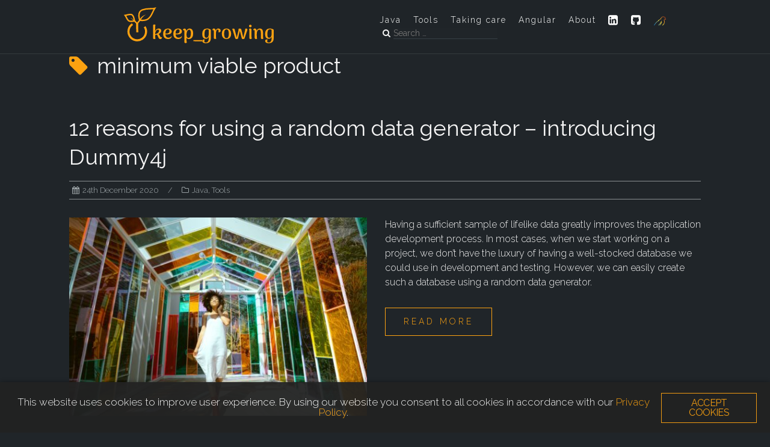

--- FILE ---
content_type: text/html; charset=UTF-8
request_url: https://keepgrowing.in/tag/minimum-viable-product/
body_size: 14641
content:
<!DOCTYPE html>
<html lang="en-GB">
<head>
<meta charset="UTF-8">
<meta name="viewport" content="width=device-width, initial-scale=1">
<link rel="profile" href="http://gmpg.org/xfn/11">
<link rel="pingback" href="https://keepgrowing.in/xmlrpc.php">

<meta name="robots" content="index, follow, max-image-preview:large, max-snippet:-1, max-video-preview:-1">

	<!-- This site is optimized with the Yoast SEO plugin v26.7 - https://yoast.com/wordpress/plugins/seo/ -->
	<title>minimum viable product Archives - keep_growing</title>
	<link rel="canonical" href="https://keepgrowing.in/tag/minimum-viable-product/">
	<meta property="og:locale" content="en_GB">
	<meta property="og:type" content="article">
	<meta property="og:title" content="minimum viable product Archives - keep_growing">
	<meta property="og:url" content="https://keepgrowing.in/tag/minimum-viable-product/">
	<meta property="og:site_name" content="keep_growing">
	<meta name="twitter:card" content="summary_large_image">
	<script type="application/ld+json" class="yoast-schema-graph">{"@context":"https://schema.org","@graph":[{"@type":"CollectionPage","@id":"https://keepgrowing.in/tag/minimum-viable-product/","url":"https://keepgrowing.in/tag/minimum-viable-product/","name":"minimum viable product Archives - keep_growing","isPartOf":{"@id":"https://keepgrowing.in/#website"},"primaryImageOfPage":{"@id":"https://keepgrowing.in/tag/minimum-viable-product/#primaryimage"},"image":{"@id":"https://keepgrowing.in/tag/minimum-viable-product/#primaryimage"},"thumbnailUrl":"https://keepgrowing.in/wp-content/uploads/2020/09/pexels-jeremy-bishop-2526910-1-scaled.jpg","breadcrumb":{"@id":"https://keepgrowing.in/tag/minimum-viable-product/#breadcrumb"},"inLanguage":"en-GB"},{"@type":"ImageObject","inLanguage":"en-GB","@id":"https://keepgrowing.in/tag/minimum-viable-product/#primaryimage","url":"https://keepgrowing.in/wp-content/uploads/2020/09/pexels-jeremy-bishop-2526910-1-scaled.jpg","contentUrl":"https://keepgrowing.in/wp-content/uploads/2020/09/pexels-jeremy-bishop-2526910-1-scaled.jpg","width":2560,"height":1708,"caption":"featured image"},{"@type":"BreadcrumbList","@id":"https://keepgrowing.in/tag/minimum-viable-product/#breadcrumb","itemListElement":[{"@type":"ListItem","position":1,"name":"Home","item":"https://keepgrowing.in/"},{"@type":"ListItem","position":2,"name":"minimum viable product"}]},{"@type":"WebSite","@id":"https://keepgrowing.in/#website","url":"https://keepgrowing.in/","name":"keep_growing","description":"Software development with care","publisher":{"@id":"https://keepgrowing.in/#/schema/person/a48bfd491ade7b5a5b5ae6bc6b197158"},"potentialAction":[{"@type":"SearchAction","target":{"@type":"EntryPoint","urlTemplate":"https://keepgrowing.in/?s={search_term_string}"},"query-input":{"@type":"PropertyValueSpecification","valueRequired":true,"valueName":"search_term_string"}}],"inLanguage":"en-GB"},{"@type":["Person","Organization"],"@id":"https://keepgrowing.in/#/schema/person/a48bfd491ade7b5a5b5ae6bc6b197158","name":"little_pinecone","image":{"@type":"ImageObject","inLanguage":"en-GB","@id":"https://keepgrowing.in/#/schema/person/image/","url":"https://keepgrowing.in/wp-content/uploads/2021/12/cropped-logo_upper.png","contentUrl":"https://keepgrowing.in/wp-content/uploads/2021/12/cropped-logo_upper.png","width":512,"height":512,"caption":"little_pinecone"},"logo":{"@id":"https://keepgrowing.in/#/schema/person/image/"}}]}</script>
	<!-- / Yoast SEO plugin. -->


<link rel="amphtml" href="https://keepgrowing.in/tag/minimum-viable-product/amp/"><meta name="generator" content="AMP for WP 1.1.11"><link rel="dns-prefetch" href="//stats.wp.com">
<link rel="dns-prefetch" href="//fonts.googleapis.com">
<link rel="alternate" type="application/rss+xml" title="keep_growing &raquo; Feed" href="https://keepgrowing.in/feed/">
<link rel="alternate" type="application/rss+xml" title="keep_growing &raquo; Comments Feed" href="https://keepgrowing.in/comments/feed/">
<link rel="alternate" type="application/rss+xml" title="keep_growing &raquo; minimum viable product Tag Feed" href="https://keepgrowing.in/tag/minimum-viable-product/feed/">
		<!-- This site uses the Google Analytics by MonsterInsights plugin v9.11.1 - Using Analytics tracking - https://www.monsterinsights.com/ -->
							<script src="//www.googletagmanager.com/gtag/js?id=G-G6MYBYEJSL" data-cfasync="false" data-wpfc-render="false" type="text/javascript" async></script>
			<script data-cfasync="false" data-wpfc-render="false" type="text/javascript">
				var mi_version = '9.11.1';
				var mi_track_user = true;
				var mi_no_track_reason = '';
								var MonsterInsightsDefaultLocations = {"page_location":"https:\/\/keepgrowing.in\/tag\/minimum-viable-product\/"};
								if ( typeof MonsterInsightsPrivacyGuardFilter === 'function' ) {
					var MonsterInsightsLocations = (typeof MonsterInsightsExcludeQuery === 'object') ? MonsterInsightsPrivacyGuardFilter( MonsterInsightsExcludeQuery ) : MonsterInsightsPrivacyGuardFilter( MonsterInsightsDefaultLocations );
				} else {
					var MonsterInsightsLocations = (typeof MonsterInsightsExcludeQuery === 'object') ? MonsterInsightsExcludeQuery : MonsterInsightsDefaultLocations;
				}

								var disableStrs = [
										'ga-disable-G-G6MYBYEJSL',
									];

				/* Function to detect opted out users */
				function __gtagTrackerIsOptedOut() {
					for (var index = 0; index < disableStrs.length; index++) {
						if (document.cookie.indexOf(disableStrs[index] + '=true') > -1) {
							return true;
						}
					}

					return false;
				}

				/* Disable tracking if the opt-out cookie exists. */
				if (__gtagTrackerIsOptedOut()) {
					for (var index = 0; index < disableStrs.length; index++) {
						window[disableStrs[index]] = true;
					}
				}

				/* Opt-out function */
				function __gtagTrackerOptout() {
					for (var index = 0; index < disableStrs.length; index++) {
						document.cookie = disableStrs[index] + '=true; expires=Thu, 31 Dec 2099 23:59:59 UTC; path=/';
						window[disableStrs[index]] = true;
					}
				}

				if ('undefined' === typeof gaOptout) {
					function gaOptout() {
						__gtagTrackerOptout();
					}
				}
								window.dataLayer = window.dataLayer || [];

				window.MonsterInsightsDualTracker = {
					helpers: {},
					trackers: {},
				};
				if (mi_track_user) {
					function __gtagDataLayer() {
						dataLayer.push(arguments);
					}

					function __gtagTracker(type, name, parameters) {
						if (!parameters) {
							parameters = {};
						}

						if (parameters.send_to) {
							__gtagDataLayer.apply(null, arguments);
							return;
						}

						if (type === 'event') {
														parameters.send_to = monsterinsights_frontend.v4_id;
							var hookName = name;
							if (typeof parameters['event_category'] !== 'undefined') {
								hookName = parameters['event_category'] + ':' + name;
							}

							if (typeof MonsterInsightsDualTracker.trackers[hookName] !== 'undefined') {
								MonsterInsightsDualTracker.trackers[hookName](parameters);
							} else {
								__gtagDataLayer('event', name, parameters);
							}
							
						} else {
							__gtagDataLayer.apply(null, arguments);
						}
					}

					__gtagTracker('js', new Date());
					__gtagTracker('set', {
						'developer_id.dZGIzZG': true,
											});
					if ( MonsterInsightsLocations.page_location ) {
						__gtagTracker('set', MonsterInsightsLocations);
					}
										__gtagTracker('config', 'G-G6MYBYEJSL', {"forceSSL":"true"} );
										window.gtag = __gtagTracker;										(function () {
						/* https://developers.google.com/analytics/devguides/collection/analyticsjs/ */
						/* ga and __gaTracker compatibility shim. */
						var noopfn = function () {
							return null;
						};
						var newtracker = function () {
							return new Tracker();
						};
						var Tracker = function () {
							return null;
						};
						var p = Tracker.prototype;
						p.get = noopfn;
						p.set = noopfn;
						p.send = function () {
							var args = Array.prototype.slice.call(arguments);
							args.unshift('send');
							__gaTracker.apply(null, args);
						};
						var __gaTracker = function () {
							var len = arguments.length;
							if (len === 0) {
								return;
							}
							var f = arguments[len - 1];
							if (typeof f !== 'object' || f === null || typeof f.hitCallback !== 'function') {
								if ('send' === arguments[0]) {
									var hitConverted, hitObject = false, action;
									if ('event' === arguments[1]) {
										if ('undefined' !== typeof arguments[3]) {
											hitObject = {
												'eventAction': arguments[3],
												'eventCategory': arguments[2],
												'eventLabel': arguments[4],
												'value': arguments[5] ? arguments[5] : 1,
											}
										}
									}
									if ('pageview' === arguments[1]) {
										if ('undefined' !== typeof arguments[2]) {
											hitObject = {
												'eventAction': 'page_view',
												'page_path': arguments[2],
											}
										}
									}
									if (typeof arguments[2] === 'object') {
										hitObject = arguments[2];
									}
									if (typeof arguments[5] === 'object') {
										Object.assign(hitObject, arguments[5]);
									}
									if ('undefined' !== typeof arguments[1].hitType) {
										hitObject = arguments[1];
										if ('pageview' === hitObject.hitType) {
											hitObject.eventAction = 'page_view';
										}
									}
									if (hitObject) {
										action = 'timing' === arguments[1].hitType ? 'timing_complete' : hitObject.eventAction;
										hitConverted = mapArgs(hitObject);
										__gtagTracker('event', action, hitConverted);
									}
								}
								return;
							}

							function mapArgs(args) {
								var arg, hit = {};
								var gaMap = {
									'eventCategory': 'event_category',
									'eventAction': 'event_action',
									'eventLabel': 'event_label',
									'eventValue': 'event_value',
									'nonInteraction': 'non_interaction',
									'timingCategory': 'event_category',
									'timingVar': 'name',
									'timingValue': 'value',
									'timingLabel': 'event_label',
									'page': 'page_path',
									'location': 'page_location',
									'title': 'page_title',
									'referrer' : 'page_referrer',
								};
								for (arg in args) {
																		if (!(!args.hasOwnProperty(arg) || !gaMap.hasOwnProperty(arg))) {
										hit[gaMap[arg]] = args[arg];
									} else {
										hit[arg] = args[arg];
									}
								}
								return hit;
							}

							try {
								f.hitCallback();
							} catch (ex) {
							}
						};
						__gaTracker.create = newtracker;
						__gaTracker.getByName = newtracker;
						__gaTracker.getAll = function () {
							return [];
						};
						__gaTracker.remove = noopfn;
						__gaTracker.loaded = true;
						window['__gaTracker'] = __gaTracker;
					})();
									} else {
										console.log("");
					(function () {
						function __gtagTracker() {
							return null;
						}

						window['__gtagTracker'] = __gtagTracker;
						window['gtag'] = __gtagTracker;
					})();
									}
			</script>
							<!-- / Google Analytics by MonsterInsights -->
		<style id="wp-img-auto-sizes-contain-inline-css" type="text/css">
img:is([sizes=auto i],[sizes^="auto," i]){contain-intrinsic-size:3000px 1500px}
/*# sourceURL=wp-img-auto-sizes-contain-inline-css */
</style>
<link rel="stylesheet" id="urvanov_syntax_highlighter-css" href="https://keepgrowing.in/wp-content/plugins/urvanov-syntax-highlighter/css/min/urvanov_syntax_highlighter.min.css?ver=2.8.40" type="text/css" media="all">
<link rel="stylesheet" id="crayon-theme-cg-cookie-css" href="https://keepgrowing.in/wp-content/plugins/urvanov-syntax-highlighter/themes/cg-cookie/cg-cookie.css?ver=2.8.40" type="text/css" media="all">
<link rel="stylesheet" id="crayon-font-liberation-mono-css" href="https://keepgrowing.in/wp-content/plugins/urvanov-syntax-highlighter/fonts/liberation-mono.css?ver=2.8.40" type="text/css" media="all">
<link rel="stylesheet" id="bootstrap-css" href="https://keepgrowing.in/wp-content/themes/astrid/css/bootstrap/bootstrap.min.css?ver=1" type="text/css" media="all">
<style id="wp-emoji-styles-inline-css" type="text/css">

	img.wp-smiley, img.emoji {
		display: inline !important;
		border: none !important;
		box-shadow: none !important;
		height: 1em !important;
		width: 1em !important;
		margin: 0 0.07em !important;
		vertical-align: -0.1em !important;
		background: none !important;
		padding: 0 !important;
	}
/*# sourceURL=wp-emoji-styles-inline-css */
</style>
<style id="wp-block-library-inline-css" type="text/css">
:root{--wp-block-synced-color:#7a00df;--wp-block-synced-color--rgb:122,0,223;--wp-bound-block-color:var(--wp-block-synced-color);--wp-editor-canvas-background:#ddd;--wp-admin-theme-color:#007cba;--wp-admin-theme-color--rgb:0,124,186;--wp-admin-theme-color-darker-10:#006ba1;--wp-admin-theme-color-darker-10--rgb:0,107,160.5;--wp-admin-theme-color-darker-20:#005a87;--wp-admin-theme-color-darker-20--rgb:0,90,135;--wp-admin-border-width-focus:2px}@media (min-resolution:192dpi){:root{--wp-admin-border-width-focus:1.5px}}.wp-element-button{cursor:pointer}:root .has-very-light-gray-background-color{background-color:#eee}:root .has-very-dark-gray-background-color{background-color:#313131}:root .has-very-light-gray-color{color:#eee}:root .has-very-dark-gray-color{color:#313131}:root .has-vivid-green-cyan-to-vivid-cyan-blue-gradient-background{background:linear-gradient(135deg,#00d084,#0693e3)}:root .has-purple-crush-gradient-background{background:linear-gradient(135deg,#34e2e4,#4721fb 50%,#ab1dfe)}:root .has-hazy-dawn-gradient-background{background:linear-gradient(135deg,#faaca8,#dad0ec)}:root .has-subdued-olive-gradient-background{background:linear-gradient(135deg,#fafae1,#67a671)}:root .has-atomic-cream-gradient-background{background:linear-gradient(135deg,#fdd79a,#004a59)}:root .has-nightshade-gradient-background{background:linear-gradient(135deg,#330968,#31cdcf)}:root .has-midnight-gradient-background{background:linear-gradient(135deg,#020381,#2874fc)}:root{--wp--preset--font-size--normal:16px;--wp--preset--font-size--huge:42px}.has-regular-font-size{font-size:1em}.has-larger-font-size{font-size:2.625em}.has-normal-font-size{font-size:var(--wp--preset--font-size--normal)}.has-huge-font-size{font-size:var(--wp--preset--font-size--huge)}.has-text-align-center{text-align:center}.has-text-align-left{text-align:left}.has-text-align-right{text-align:right}.has-fit-text{white-space:nowrap!important}#end-resizable-editor-section{display:none}.aligncenter{clear:both}.items-justified-left{justify-content:flex-start}.items-justified-center{justify-content:center}.items-justified-right{justify-content:flex-end}.items-justified-space-between{justify-content:space-between}.screen-reader-text{border:0;clip-path:inset(50%);height:1px;margin:-1px;overflow:hidden;padding:0;position:absolute;width:1px;word-wrap:normal!important}.screen-reader-text:focus{background-color:#ddd;clip-path:none;color:#444;display:block;font-size:1em;height:auto;left:5px;line-height:normal;padding:15px 23px 14px;text-decoration:none;top:5px;width:auto;z-index:100000}html :where(.has-border-color){border-style:solid}html :where([style*=border-top-color]){border-top-style:solid}html :where([style*=border-right-color]){border-right-style:solid}html :where([style*=border-bottom-color]){border-bottom-style:solid}html :where([style*=border-left-color]){border-left-style:solid}html :where([style*=border-width]){border-style:solid}html :where([style*=border-top-width]){border-top-style:solid}html :where([style*=border-right-width]){border-right-style:solid}html :where([style*=border-bottom-width]){border-bottom-style:solid}html :where([style*=border-left-width]){border-left-style:solid}html :where(img[class*=wp-image-]){height:auto;max-width:100%}:where(figure){margin:0 0 1em}html :where(.is-position-sticky){--wp-admin--admin-bar--position-offset:var(--wp-admin--admin-bar--height,0px)}@media screen and (max-width:600px){html :where(.is-position-sticky){--wp-admin--admin-bar--position-offset:0px}}
/*wp_block_styles_on_demand_placeholder:6977c524d1e13*/
/*# sourceURL=wp-block-library-inline-css */
</style>
<style id="classic-theme-styles-inline-css" type="text/css">
/*! This file is auto-generated */
.wp-block-button__link{color:#fff;background-color:#32373c;border-radius:9999px;box-shadow:none;text-decoration:none;padding:calc(.667em + 2px) calc(1.333em + 2px);font-size:1.125em}.wp-block-file__button{background:#32373c;color:#fff;text-decoration:none}
/*# sourceURL=/wp-includes/css/classic-themes.min.css */
</style>
<link rel="stylesheet" id="ginger-style-css" href="https://keepgrowing.in/wp-content/plugins/ginger/front/css/cookies-enabler.css?ver=6.9" type="text/css" media="all">
<link rel="stylesheet" id="astrid-style-css" href="https://keepgrowing.in/wp-content/themes/astrid/style.css?ver=6.9" type="text/css" media="all">
<style id="astrid-style-inline-css" type="text/css">
.site-header {position: fixed;}
.woocommerce .woocommerce-message:before,.woocommerce #payment #place_order,.woocommerce-page #payment #place_order,.woocommerce .cart .button, .woocommerce .cart input.button,.woocommerce-cart .wc-proceed-to-checkout a.checkout-button,.woocommerce #review_form #respond .form-submit input,.woocommerce a.button,.woocommerce div.product form.cart .button,.woocommerce .star-rating,.page-header .page-title .fa,.site-footer a:hover,.footer-info a:hover,.footer-widgets a:hover,.testimonial-title a:hover,.employee-title a:hover,.fact .fa,.service-title a:hover,.widget-area .widget a:hover,.entry-meta a:hover,.entry-footer a:hover,.entry-title a:hover,.comment-navigation a:hover,.posts-navigation a:hover,.post-navigation a:hover,.main-navigation a:hover,.main-navigation li.focus > a,a,a:hover,button,.button,input[type="button"],input[type="reset"],input[type="submit"] { color:#fca211}
.social-menu-widget a,.woocommerce span.onsale,.woocommerce #payment #place_order:hover, .woocommerce-page #payment #place_order:hover,.woocommerce .cart .button:hover, .woocommerce .cart input.button:hover,.woocommerce-cart .wc-proceed-to-checkout a.checkout-button:hover,.woocommerce #review_form #respond .form-submit input:hover,.woocommerce div.product form.cart .button:hover,.woocommerce a.button:hover,.preloader-inner ul li,.progress-animate,button:hover,.button:hover,input[type="button"]:hover,input[type="reset"]:hover,input[type="submit"]:hover { background-color:#fca211}
.woocommerce .woocommerce-message,.woocommerce #payment #place_order,.woocommerce-page #payment #place_order,.woocommerce .cart .button, .woocommerce .cart input.button,.woocommerce-cart .wc-proceed-to-checkout a.checkout-button,.woocommerce #review_form #respond .form-submit input,.woocommerce a.button,.woocommerce div.product form.cart .button,.main-navigation li a::after,.main-navigation li a::before,button,.button,input[type="button"],input[type="reset"],input[type="submit"] { border-color:#fca211}
.site-title a,.site-title a:hover { color:#ffffff}
.site-description { color:#BDBDBD}
.site-header,.site-header.header-scrolled { background-color:rgba(32,37,41,0.9)}
@media only screen and (max-width: 1024px) { .site-header.has-header,.site-header.has-video,.site-header.has-single,.site-header.has-shortcode { background-color:rgba(32,37,41,0.9)} }
body, .widget-area .widget, .widget-area .widget a { color:#656D6D}
.footer-widgets, .site-footer, .footer-info { background-color:#202529}
body {font-family: 'Open Sans', sans-serif;}
h1, h2, h3, h4, h5, h6, .fact .fact-number, .fact .fact-name, .site-title {font-family: 'Josefin Sans', sans-serif;}
.site-title { font-size:36px; }
.site-description { font-size:14px; }
h1 { font-size:36px; }
h2 { font-size:30px; }
h3 { font-size:24px; }
h4 { font-size:16px; }
h5 { font-size:14px; }
h6 { font-size:12px; }
body { font-size:14px; }

/*# sourceURL=astrid-style-inline-css */
</style>
<link rel="stylesheet" id="astrid-body-fonts-css" href="//fonts.googleapis.com/css?family=Open+Sans%3A300%2C300italic%2C600%2C600italic&amp;ver=6.9" type="text/css" media="all">
<link rel="stylesheet" id="astrid-headings-fonts-css" href="//fonts.googleapis.com/css?family=Josefin+Sans%3A300italic%2C300&amp;ver=6.9" type="text/css" media="all">
<link rel="stylesheet" id="font-awesome-css" href="https://keepgrowing.in/wp-content/themes/astrid/fonts/font-awesome.min.css?ver=6.9" type="text/css" media="all">
<link rel="stylesheet" id="wpgdprc-front-css-css" href="https://keepgrowing.in/wp-content/plugins/wp-gdpr-compliance/Assets/css/front.css?ver=1747472921" type="text/css" media="all">
<style id="wpgdprc-front-css-inline-css" type="text/css">
:root{--wp-gdpr--bar--background-color: #000000;--wp-gdpr--bar--color: #ffffff;--wp-gdpr--button--background-color: #000000;--wp-gdpr--button--background-color--darken: #000000;--wp-gdpr--button--color: #ffffff;}
/*# sourceURL=wpgdprc-front-css-inline-css */
</style>
<script type="text/javascript" src="https://keepgrowing.in/wp-includes/js/jquery/jquery.min.js?ver=3.7.1" id="jquery-core-js"></script>
<script type="text/javascript" src="https://keepgrowing.in/wp-includes/js/jquery/jquery-migrate.min.js?ver=3.4.1" id="jquery-migrate-js"></script>
<script type="text/javascript" id="urvanov_syntax_highlighter_js-js-extra">
/* <![CDATA[ */
var UrvanovSyntaxHighlighterSyntaxSettings = {"version":"2.8.40","is_admin":"0","ajaxurl":"https://keepgrowing.in/wp-admin/admin-ajax.php","prefix":"urvanov-syntax-highlighter-","setting":"urvanov-syntax-highlighter-setting","selected":"urvanov-syntax-highlighter-setting-selected","changed":"urvanov-syntax-highlighter-setting-changed","special":"urvanov-syntax-highlighter-setting-special","orig_value":"data-orig-value","debug":""};
var UrvanovSyntaxHighlighterSyntaxStrings = {"copy":"Copied to the clipboard","minimize":"Click To Expand Code"};
//# sourceURL=urvanov_syntax_highlighter_js-js-extra
/* ]]> */
</script>
<script type="text/javascript" src="https://keepgrowing.in/wp-content/plugins/urvanov-syntax-highlighter/js/min/urvanov_syntax_highlighter.min.js?ver=2.8.40" id="urvanov_syntax_highlighter_js-js"></script>
<script type="text/javascript" src="https://keepgrowing.in/wp-content/plugins/google-analytics-for-wordpress/assets/js/frontend-gtag.min.js?ver=9.11.1" id="monsterinsights-frontend-script-js" async="async" data-wp-strategy="async"></script>
<script data-cfasync="false" data-wpfc-render="false" type="text/javascript" id="monsterinsights-frontend-script-js-extra">/* <![CDATA[ */
var monsterinsights_frontend = {"js_events_tracking":"true","download_extensions":"doc,pdf,ppt,zip,xls,docx,pptx,xlsx","inbound_paths":"[]","home_url":"https:\/\/keepgrowing.in","hash_tracking":"false","v4_id":"G-G6MYBYEJSL"};/* ]]> */
</script>
<script type="text/javascript" src="https://keepgrowing.in/wp-content/plugins/ginger/addon/analytics/gingeranalytics.min.js?ver=6.9" id="ginger-analytics_script-js"></script>
<script type="text/javascript" src="https://keepgrowing.in/wp-content/plugins/ginger/front/js/cookies-enabler.min.js?ver=6.9" id="ginger-cookies-enabler-js"></script>
<script type="text/javascript" id="wpgdprc-front-js-js-extra">
/* <![CDATA[ */
var wpgdprcFront = {"ajaxUrl":"https://keepgrowing.in/wp-admin/admin-ajax.php","ajaxNonce":"1264d677d5","ajaxArg":"security","pluginPrefix":"wpgdprc","blogId":"1","isMultiSite":"","locale":"en_GB","showSignUpModal":"","showFormModal":"","cookieName":"wpgdprc-consent","consentVersion":"","path":"/","prefix":"wpgdprc"};
//# sourceURL=wpgdprc-front-js-js-extra
/* ]]> */
</script>
<script type="text/javascript" src="https://keepgrowing.in/wp-content/plugins/wp-gdpr-compliance/Assets/js/front.min.js?ver=1747472923" id="wpgdprc-front-js-js"></script>
<link rel="https://api.w.org/" href="https://keepgrowing.in/wp-json/"><link rel="alternate" title="JSON" type="application/json" href="https://keepgrowing.in/wp-json/wp/v2/tags/31"><link rel="EditURI" type="application/rsd+xml" title="RSD" href="https://keepgrowing.in/xmlrpc.php?rsd">
<meta name="generator" content="WordPress 6.9">
            <script type="text/javascript">
        var ginger_logger = "Y";
        var ginger_logger_url = "https://keepgrowing.in";
        var current_url = "https://keepgrowing.in/tag/minimum-viable-product/";

        function gingerAjaxLogTime(status) {
            var xmlHttp = new XMLHttpRequest();
            var parameters = "ginger_action=time";
            var url= ginger_logger_url + "?" + parameters;
            xmlHttp.open("GET", url, true);

            //Black magic paragraph
            xmlHttp.setRequestHeader("Content-type", "application/x-www-form-urlencoded");

            xmlHttp.onreadystatechange = function() {
                if(xmlHttp.readyState == 4 && xmlHttp.status == 200) {
                    var time = xmlHttp.responseText;
                    gingerAjaxLogger(time, status);
                }
            }

            xmlHttp.send(parameters);
        }

        function gingerAjaxLogger(ginger_logtime, status) {
            console.log(ginger_logtime);
            var xmlHttp = new XMLHttpRequest();
            var parameters = "ginger_action=log&time=" + ginger_logtime + "&url=" + current_url + "&status=" + status;
            var url= ginger_logger_url + "?" + parameters;
            //console.log(url);
            xmlHttp.open("GET", url, true);

            //Black magic paragraph
            xmlHttp.setRequestHeader("Content-type", "application/x-www-form-urlencoded");

            xmlHttp.send(parameters);
        }

    </script>
            <style>
            .ginger_container.dark {
                        }

                        a.ginger_btn.ginger-accept, a.ginger_btn.ginger-disable, .ginger_btn {
                background: #fca211 !important;
            }

            a.ginger_btn.ginger-accept:hover, a.ginger_btn.ginger-disable:hover, .ginger_btn {
                background: #fca211 !important;
            }

                                                .ginger_container.dark a {
             color: #fca211;
                        }

                                    .ginger_banner {
  box-shadow: 0px 4px 10px #000;
  opacity: 0.95;
  text-align: center;

  display: flex;
  flex-direction: row-reverse;
  align-items: center;
  justify-content: center;
}

.ginger_banner a:hover {
  text-decoration: underline;
}

.ginger_message {
  margin: 0!important;
  margin-left: 10px!important;
}

.ginger_container a.ginger_btn.ginger-accept,
.ginger_container a.ginger_btn.ginger-disable {
  width: auto;
  max-width: none;
  border-color: #fca211;
  box-shadow: none;
  border: 1px solid #fca211;
  background: none!important;
  color: #fca211!important;
  border-radius: 0;
  font-weight: normal;
  text-transform: uppercase;
}

.ginger_container a.ginger_btn.ginger-accept:hover,
.ginger_container a.ginger_btn.ginger-disable:hover {
  background: #fca211!important;
  color: #000000!important;
}                    </style>
    	<style>img#wpstats{display:none}</style>
		<link rel="icon" href="https://keepgrowing.in/wp-content/uploads/2018/02/cropped-logo_upper-32x32.png" sizes="32x32">
<link rel="icon" href="https://keepgrowing.in/wp-content/uploads/2018/02/cropped-logo_upper-192x192.png" sizes="192x192">
<link rel="apple-touch-icon" href="https://keepgrowing.in/wp-content/uploads/2018/02/cropped-logo_upper-180x180.png">
<meta name="msapplication-TileImage" content="https://keepgrowing.in/wp-content/uploads/2018/02/cropped-logo_upper-270x270.png">
		<style type="text/css" id="wp-custom-css">
			/* VARIABLES: */
@import url('//fonts.googleapis.com/css?family=Raleway:300,400,500,700&subset=latin-ext');
/* END VARIABLES */
html {
  font-size: 100%;
}
.container {
  background-color: transparent !important;
}
body {
  font-family: "raleway", sans-serif;
  line-height: 1.5;
  letter-spacing: normal;
  font-size: 100%;
  font-weight: 300;
}
body, .comments-area, .navigation.post-navigation {
  background-color: #202529;
}
.preloader {
  background-color: #202529 !important;
}
.custom-logo-link img {
  margin-top: 12px;
  margin-bottom: 12px;
  max-height: 35px;
  width: 100%;
}
.site-header {
  padding: 0;
}
.header-info {
  display: none;
}
.header-image {
  background-image: url('https://keepgrowing.in/wp-content/uploads/2018/02/cropped-StockSnap_ZCU2JNBM6H.jpg');
  min-height: 400px;
  max-height: 400px;
  overflow-y: hidden;
  background-position: center;
  background-size: cover;
}
.header-image img {
  display: none;
}
.header-image .large-header {
  width: 100%;
  /* PARAGRAPH BLOCKS: */
}
.entry-content p, .wp-block-urvanov-syntax-highlighter-code-block, blockquote, ul, ol {
  margin: 1.5em 0;
}
body, .widget-area .widget, .widget-area .widget a, .entry-title, .entry-title a, h1, h2, h3, h4, h5, h6, h7 {
  color: #f5f5f5;
  /* END PARAGRAPH BLOCKS */
  /* HEADERS AND TITLES: */
}
.entry-title, .entry-title a, h1, h2, h3, h4, h5, h6, h7 {
  font-family: "raleway", sans-serif;
  margin: 0;
  padding: 0;
  letter-spacing: normal;
  font-weight: 400;
}
.entry-title {
  margin-bottom: 1rem;
}
h2 {
  font-size: 2.25em;
  line-height: 1.34;
}
h3 {
  font-size: 1.625em;
  line-height: 1.85;
}
h4 {
  font-size: 1.313em;
  line-height: 1.143;
}
h5 {
  font-size: 1.125em;
  line-height: 1.34;
}
h6 {
  font-size: 1em;
  line-height: 1.5;
  /* END HEADERS AND TITLES */
  /* QUOTES: */
}
blockquote {
  border-left: 4px solid #596167;
  padding: 0 1.5em;
}
blockquote cite {
  display: block;
  text-align: right;
  /* END QUOTES */
  /* JIRA/CONFLUENCE STYLE INFO TAG */
}
table {
  margin-top: 50px;
  margin-bottom: 50px;
  background-color: #1b1d22;
  color: #fcd088;
}
td {
  padding: 50px !important;
  border: 1px solid #fcd088 !important;
  /* ------------------------ */
}
.avatar-about {
  float: left;
  margin-right: 25px;
  margin-bottom: 25px;
  width: 50%;
}
@media (max-width: 1024px) {
  .header-image {
    display: none;
  }
}
@media (max-width: 1024px) {
  /* LINKS: */  .avatar-about {
    float: none;
    width: 100%;
    max-width: 400px;
    margin: auto;
    display: block;
  }
  .footer-contact {
    display: none;
  }
}
a, .comment-navigation a, .posts-navigation a, .post-navigation a {
  color: #fca211;
  text-decoration: none;
}
a:hover, .comment-navigation a:hover, .posts-navigation a:hover, .post-navigation a:hover, a:active, .comment-navigation a:active, .posts-navigation a:active, .post-navigation a:active, a:focus, .comment-navigation a:focus, .posts-navigation a:focus, .post-navigation a:focus {
  text-decoration: none;
  color: #fcd088;
}
a:active, .comment-navigation a:active, .posts-navigation a:active, .post-navigation a:active, a:focus, .comment-navigation a:focus, .posts-navigation a:focus, .post-navigation a:focus {
  border-color: #fcd088;
}
.entry-title {
  /* END LINKS */
}
.entry-title a {
  text-decoration: none !important;
}
.entry-title a:not(:hover) {
  color: #f5f5f5 !important;
}
.content-area {
  width: 100%;
  margin: 0;
}
.site-content {
  margin-top: 0;
  margin-bottom: 0;
}
.site-content > .container {
  border: 0;
}
.comments-title {
  background-color: #202529;
  border-color: #8a8f91;
}
.comment-body {
  border-color: #8a8f91 !important;
}
.comment-reply-link {
  background: none;
  border: 1px solid #fca211;
  color: #fca211;
}
.comment-reply-link:hover {
  background-color: #fca211;
}
#masthead .site-branding {
  width: auto;
  margin-bottom: 5px;
}
#masthead .btn-menu {
  float: right;
  width: auto;
  padding: 16px 5px 0px 0px;
}
@media (min-width: 1025px) {
  .custom-logo-link img {
    max-height: 60px;
  }
  #masthead > .container {
    padding: 0;
  }
  #mainnav {
    width: 100%;
    padding-right: 0;
  }
  #mainnav #primary-menu {
    padding-right: 0;
  }
  #primary-menu {
    padding-right: 20px;
  }
  #primary-menu a, #primary-menu .search-form {
    padding: 0 10px !important;
  }
}
#primary-menu li {
  padding: 0;
}
#primary-menu a {
  padding: 10px 0;
  width: 100%;
}
#footernav {
  margin: 0;
  width: 100%;
}
.footer-widgets {
  padding: 0;
}
.site-footer {
  text-align: center;
}
.site-copyright {
  display: none;
}
.navigation.post-navigation {
  display: none;
}
.hentry {
  background-color: transparent;
  border: none;
  padding-bottom: 0;
}
.entry-meta {
  border-color: #8a8f91 !important;
}
.single-thumb {
  max-height: 350px;
}
.single-thumb img {
  width: 100%;
  position: absolute;
  left: 0;
  right: 0;
  top: 0;
  z-index: -1;
  opacity: 0.1;
  -webkit-mask-image: -webkit-gradient(linear, left top, left bottom, from(#000), to(rgba(0, 0, 0, 0)));
}
input[type="text"], input[type="email"], input[type="url"], select {
  background-color: #141719 !important;
  border-color: #46545f !important;
  color: #fff !important;
}
input[type="search"] {
  background-color: #141719;
  border-color: #46545f;
  color: #fff !important;
}
.wpgdprc-checkbox {
  display: block;
}
.wp-editor-container, .mce-top-part {
  border-color: #46545f !important;
  margin-bottom: 15px;
}
.mce-statusbar {
  border-top: #46545f !important;
}
.mce-toolbar-grp {
  background-color: #46545f !important;
  border-bottom: #46545f !important;
}
.mce-toolbar .mce-ico {
  color: #fff !important;
}
.mce-inline-toolbar-grp.mce-arrow-up:after {
  border-bottom-color: #46545f !important;
}
.mce-toolbar .mce-btn-group .mce-btn.mce-active, .mce-toolbar .mce-btn-group .mce-btn:active, .qt-dfw.active {
  background-color: #141719 !important;
}
.wp-core-ui, #link-modal-title, .submitbox, .query-results {
  background-color: #202529 !important;
}
.query-results {
  margin-bottom: 45px !important;
}
.query-results li {
  color: #fff !important;
}
article .read-more {
  display: inline-block;
}
.entry-thumb {
  text-align: center;
}
#wpadminbar > #wp-toolbar > #wp-admin-bar-top-secondary > #wp-admin-bar-search #adminbarsearch input.adminbar-input {
  background-color: rgba(255, 255, 255, 0) !important;
  /* MAIN NAVIGATION: */
}
.main-navigation ul .submenu-visible {
  min-width: 200px !important;
}
.main-navigation ul .submenu-visible li {
  padding: 1rem !important;
}
.main-navigation ul {
  transition-property: none !important;
  animation: none !important;
}
.main-navigation {
  /* END MAIN NAVIGATION */
  /* TAGS: */
}
.main-navigation li.menu-item-type-custom a::before, .main-navigation li.menu-item-type-custom a::after {
  border: none;
}
.tags-links a {
  border: none;
  margin-right: 0.75rem;
  margin-bottom: 0.75rem;
  /* END TAGS */
}
.comment-metadata a, .comments-area a.url {
  color: #f5f5f5 !important;
}
.entry-footer {
  margin-top: 0;
}
.comment-respond {
  border: none;
  padding-top: 0;
  /* SHARING BUTTONS: */
}
.jp-sharing-input-touch .sd-content ul li, #sharing_email .sharing_send, .sd-content ul li .option a.share-ustom, .sd-content ul li a.sd-button, .sd-content ul li.advanced a.share-more, .sd-content ul li.preview-item div.option.option-smart-off a, .sd-social-icon .sd-content ul li a.sd-button, .sd-social-icon-text .sd-content ul li a.sd-button, .sd-social-official .sd-content > ul > li .digg_button > a, .sd-social-official .sd-content > ul > li > a.sd-button, .sd-social-text .sd-content ul li a.sd-button {
  color: #fca211 !important;
  background: none;
  border: none;
  padding: 1px 13px 0 0px;
}
.jp-sharing-input-touch .sd-content ul li:hover, #sharing_email .sharing_send:hover, .sd-content ul li .option a.share-ustom:hover, .sd-content ul li a.sd-button:hover, .sd-content ul li.advanced a.share-more:hover, .sd-content ul li.preview-item div.option.option-smart-off a:hover, .sd-social-icon .sd-content ul li a.sd-button:hover, .sd-social-icon-text .sd-content ul li a.sd-button:hover, .sd-social-official .sd-content > ul > li .digg_button > a:hover, .sd-social-official .sd-content > ul > li > a.sd-button:hover, .sd-social-text .sd-content ul li a.sd-button:hover {
  color: #fcd088 !important;
  background: none;
  border: none;
}
div.sharedaddy h3.sd-title {
  font-weight: 400 !important;
  color: inherit;
  /* END SHARING BUTTONS: */
  /* RELATED POSTS: */
}
.jp-relatedposts {
  /* END RELATED POSTS */
}
@media only screen and (max-width: 991px) {
  .jp-relatedposts {
    padding: 0 15px;
  }
}
.jp-relatedposts .jp-relatedposts-headline em {
  font-weight: 400 !important;
}
.jp-relatedposts .jp-relatedposts-headline em:before {
  border-top: 1px solid #ddd !important;
}
.widget {
  margin-top: 2em;
  /* RWD CHANGES: */
}
@media only screen and (max-width: 991px) {
  .comment-respond {
    padding: 0 30px;
  }
  .sharedaddy, footer {
    padding: 0 15px;
  }
}
@media only screen and (max-width: 1199px) {
  /* SEARCH BAR */  .entry-thumb img {
    width: 100%;
  }
}
.top-search-menu .search-submit {
  display: none;
}
.top-search-menu label {
  position: relative;
}
.top-search-menu label:before {
  font-family: FontAwesome;
  content: '\f002';
  display: inline-block;
  display: block;
  width: 26px;
  position: absolute;
  top: -4px;
  left: 0;
  padding: 0 5px;
  margin-top: 2px;
}
.top-search-menu .search-field {
  background-color: #202529;
  border: none;
  border-radius: 0;
  border-bottom: 1px solid #363f46;
  height: 14px;
  padding: 0;
  padding-top: 2px;
  margin-left: 23px;
  padding-bottom: 2px;
  font-weight: normal;
}
.top-search-menu .search-field:focus {
  color: #f5f5f5;
  outline: none;
  border-bottom: 1px solid #586671;
}
.search-form {
  padding: 10px 0;
  /* END SEARCH BAR */
}
		</style>
		</head>

<body class="archive tag tag-minimum-viable-product tag-31 wp-custom-logo wp-theme-astrid hfeed">

<div class="preloader">
<div class="preloader-inner">
	<ul><li><li><li><li><li><li></ul>
</div>
</div>

<div id="page" class="site">
	<a class="skip-link screen-reader-text" href="#content">Skip to content</a>

	<header id="masthead" class="site-header " role="banner">
		<div class="container">
			<div class="site-branding col-md-4 col-sm-6 col-xs-12">
				<a href="https://keepgrowing.in/" class="custom-logo-link" rel="home"><img width="1" height="1" src="https://keepgrowing.in/wp-content/uploads/2018/02/logo_web.svg" class="custom-logo" alt="keep_growing" decoding="async"></a>			</div>
			<div class="btn-menu col-md-8 col-sm-6 col-xs-12"><i class="fa fa-navicon"></i></div>
			<nav id="mainnav" class="main-navigation col-md-8 col-sm-6 col-xs-12" role="navigation">
				<div class="menu-my-menu-container"><ul id="primary-menu" class="menu"><li id="menu-item-1175" class="menu-item menu-item-type-taxonomy menu-item-object-category menu-item-has-children menu-item-1175"><a href="https://keepgrowing.in/category/java/">Java</a>
<ul class="sub-menu">
	<li id="menu-item-1176" class="menu-item menu-item-type-taxonomy menu-item-object-category menu-item-1176"><a href="https://keepgrowing.in/category/java/springboot/">Spring Boot</a></li>
</ul>
</li>
<li id="menu-item-1177" class="menu-item menu-item-type-taxonomy menu-item-object-category menu-item-1177"><a href="https://keepgrowing.in/category/tools/">Tools</a></li>
<li id="menu-item-1528" class="menu-item menu-item-type-taxonomy menu-item-object-category menu-item-1528"><a href="https://keepgrowing.in/category/taking-care/">Taking care</a></li>
<li id="menu-item-1174" class="menu-item menu-item-type-taxonomy menu-item-object-category menu-item-1174"><a href="https://keepgrowing.in/category/angular/">Angular</a></li>
<li id="menu-item-216" class="menu-item menu-item-type-post_type menu-item-object-page menu-item-216"><a href="https://keepgrowing.in/about/">About</a></li>
<li id="menu-item-215" class="menu-item menu-item-type-custom menu-item-object-custom menu-item-215"><a target="_blank" href="https://linkedin.com/in/martaszymek" title="My Linkedin profile"><i class="fa fa-lg fa-linkedin-square"></i></a></li>
<li id="menu-item-1251" class="menu-item menu-item-type-custom menu-item-object-custom menu-item-1251"><a href="https://github.com/little-pinecone"><i class="fa fa-lg fa-github-square"></i></a></li>
<li id="menu-item-9823" class="menu-item menu-item-type-custom menu-item-object-custom menu-item-9823"><a href="https://sunconuresoftware.com"><img src="https://sunconuresoftware.com/assets/img/Favicon.svg" style="height: 1.25rem" alt="Sun Conure Software"></a></li>
<li class="top-search-menu"><form role="search" method="get" class="search-form" action="https://keepgrowing.in/">
				<label>
					<span class="screen-reader-text">Search for:</span>
					<input type="search" class="search-field" placeholder="Search &hellip;" value="" name="s">
				</label>
				<input type="submit" class="search-submit" value="Search">
			</form></li></ul></div>			</nav><!-- #site-navigation -->
		</div>
	</header><!-- #masthead -->

			<div class="header-clone"></div>
		

				
	
	<div id="content" class="site-content">
		<div class="container">
	<div id="primary" class="content-area fullwidth">
		<main id="main" class="site-main" role="main">

		
			<header class="page-header">
				<h1 class="page-title"><i class="fa fa-tag"></i>minimum viable product</h1>			</header><!-- .page-header -->
			<div class="posts-layout">
			
<article id="post-4963" class="post-4963 post type-post status-publish format-standard has-post-thumbnail hentry category-java category-tools tag-best-practices tag-dummy4j tag-minimum-viable-product tag-random-data-generator clearfix">


	<header class="entry-header">
		<h2 class="entry-title"><a href="https://keepgrowing.in/java/12-reasons-for-using-a-random-data-generator-introducing-dummy4j/" rel="bookmark">12 reasons for using a random data generator &ndash; introducing Dummy4j</a></h2>		<div class="entry-meta">
			<span class="posted-on"><i class="fa fa-calendar"></i><a href="https://keepgrowing.in/java/12-reasons-for-using-a-random-data-generator-introducing-dummy4j/" rel="bookmark"><time class="entry-date published" datetime="2020-12-24T15:50:52+00:00">24th December 2020</time><time class="updated" datetime="2020-12-27T19:16:48+00:00">27th December 2020</time></a></span><span class="byline"> <i class="fa fa-user"></i><span class="author vcard"><a class="url fn n" href="https://keepgrowing.in/author/little_pinecone/">little_pinecone</a></span></span><span class="cat-links"><i class="fa fa-folder-o"></i><a href="https://keepgrowing.in/category/java/" rel="category tag">Java</a>, <a href="https://keepgrowing.in/category/tools/" rel="category tag">Tools</a></span>		</div><!-- .entry-meta -->
			</header><!-- .entry-header -->	

					<div class="entry-thumb">
			<a href="https://keepgrowing.in/java/12-reasons-for-using-a-random-data-generator-introducing-dummy4j/" title="12 reasons for using a random data generator &ndash; introducing Dummy4j"><img width="520" height="347" src="https://keepgrowing.in/wp-content/uploads/2020/09/pexels-jeremy-bishop-2526910-1-520x347.jpg" class="attachment-astrid-medium-thumb size-astrid-medium-thumb wp-post-image" alt="featured image" decoding="async" fetchpriority="high" srcset="https://keepgrowing.in/wp-content/uploads/2020/09/pexels-jeremy-bishop-2526910-1-520x347.jpg 520w, https://keepgrowing.in/wp-content/uploads/2020/09/pexels-jeremy-bishop-2526910-1-300x200.jpg 300w, https://keepgrowing.in/wp-content/uploads/2020/09/pexels-jeremy-bishop-2526910-1-1024x683.jpg 1024w, https://keepgrowing.in/wp-content/uploads/2020/09/pexels-jeremy-bishop-2526910-1-768x512.jpg 768w, https://keepgrowing.in/wp-content/uploads/2020/09/pexels-jeremy-bishop-2526910-1-1536x1025.jpg 1536w, https://keepgrowing.in/wp-content/uploads/2020/09/pexels-jeremy-bishop-2526910-1-2048x1366.jpg 2048w, https://keepgrowing.in/wp-content/uploads/2020/09/pexels-jeremy-bishop-2526910-1-700x467.jpg 700w, https://keepgrowing.in/wp-content/uploads/2020/09/pexels-jeremy-bishop-2526910-1-360x240.jpg 360w, https://keepgrowing.in/wp-content/uploads/2020/09/pexels-jeremy-bishop-2526910-1-250x167.jpg 250w, https://keepgrowing.in/wp-content/uploads/2020/09/pexels-jeremy-bishop-2526910-1-100x67.jpg 100w" sizes="(max-width: 520px) 100vw, 520px"></a>
		</div>
			
		<div class="entry-summary">
		<p>Having a sufficient sample of lifelike data greatly improves the application development process. In most cases, when we start working on a project, we don&rsquo;t have the luxury of having a well-stocked database we could use in development and testing. However, we can easily create such a database using a random data generator.</p>
	</div>
	<div class="read-more clearfix">
		<a class="button post-button" href="https://keepgrowing.in/java/12-reasons-for-using-a-random-data-generator-introducing-dummy4j/" title="12 reasons for using a random data generator &ndash; introducing Dummy4j">Read more</a>
	</div>
	
			
	</article><!-- #post-## -->

<article id="post-1604" class="post-1604 post type-post status-publish format-standard has-post-thumbnail hentry category-springboot tag-minimum-viable-product tag-rest tag-spring-boot tag-yagni clearfix">


	<header class="entry-header">
		<h2 class="entry-title"><a href="https://keepgrowing.in/java/springboot/handle-requests-for-a-non-existent-resource-using-java-optional-in-a-rest-controller/" rel="bookmark">Handle requests for a non-existent resource using Java Optional in a REST controller</a></h2>		<div class="entry-meta">
			<span class="posted-on"><i class="fa fa-calendar"></i><a href="https://keepgrowing.in/java/springboot/handle-requests-for-a-non-existent-resource-using-java-optional-in-a-rest-controller/" rel="bookmark"><time class="entry-date published" datetime="2018-12-13T15:10:18+00:00">13th December 2018</time><time class="updated" datetime="2018-12-13T15:22:19+00:00">13th December 2018</time></a></span><span class="byline"> <i class="fa fa-user"></i><span class="author vcard"><a class="url fn n" href="https://keepgrowing.in/author/little_pinecone/">little_pinecone</a></span></span><span class="cat-links"><i class="fa fa-folder-o"></i><a href="https://keepgrowing.in/category/java/springboot/" rel="category tag">Spring Boot</a></span>		</div><!-- .entry-meta -->
			</header><!-- .entry-header -->	

					<div class="entry-thumb">
			<a href="https://keepgrowing.in/java/springboot/handle-requests-for-a-non-existent-resource-using-java-optional-in-a-rest-controller/" title="Handle requests for a non-existent resource using Java Optional in a REST controller"><img width="520" height="347" src="https://keepgrowing.in/wp-content/uploads/2018/12/StockSnap_O2RN5ZTFWJ-520x347.jpg" class="attachment-astrid-medium-thumb size-astrid-medium-thumb wp-post-image" alt="featured_image" decoding="async" srcset="https://keepgrowing.in/wp-content/uploads/2018/12/StockSnap_O2RN5ZTFWJ-520x347.jpg 520w, https://keepgrowing.in/wp-content/uploads/2018/12/StockSnap_O2RN5ZTFWJ-300x200.jpg 300w, https://keepgrowing.in/wp-content/uploads/2018/12/StockSnap_O2RN5ZTFWJ-768x512.jpg 768w, https://keepgrowing.in/wp-content/uploads/2018/12/StockSnap_O2RN5ZTFWJ-1024x683.jpg 1024w, https://keepgrowing.in/wp-content/uploads/2018/12/StockSnap_O2RN5ZTFWJ-700x467.jpg 700w, https://keepgrowing.in/wp-content/uploads/2018/12/StockSnap_O2RN5ZTFWJ-360x240.jpg 360w, https://keepgrowing.in/wp-content/uploads/2018/12/StockSnap_O2RN5ZTFWJ-250x167.jpg 250w, https://keepgrowing.in/wp-content/uploads/2018/12/StockSnap_O2RN5ZTFWJ-100x67.jpg 100w" sizes="(max-width: 520px) 100vw, 520px"></a>
		</div>
			
		<div class="entry-summary">
		<p>When an API is asked for a resource that can&rsquo;t be found, it is expected to return the HTTP 404 response code. To meet this requirement&nbsp;we don&rsquo;t need to clutter our&nbsp;application logic with throwing exceptions and dealing with them along the way.</p>
	</div>
	<div class="read-more clearfix">
		<a class="button post-button" href="https://keepgrowing.in/java/springboot/handle-requests-for-a-non-existent-resource-using-java-optional-in-a-rest-controller/" title="Handle requests for a non-existent resource using Java Optional in a REST controller">Read more</a>
	</div>
	
			
	</article><!-- #post-## -->
			</div>

			
		</main><!-- #main -->
	</div><!-- #primary -->


		</div>
	</div><!-- #content -->

	<div class="footer-wrapper">
					

	

	<div id="sidebar-footer" class="footer-widgets" role="complementary">
		<div class="container">
			
				<div class="sidebar-column col-md-12">
					<aside id="text-3" class="widget widget_text">			<div class="textwidget"><div style="width: 100%; text-align: center">
Created by <a style="color: #fca211" href="https://linkedin.com/in/martaszymek" target="_blank" rel="noopener">Marta Szymek</a>
</div>
</div>
		</aside>
				</div>
				
				
			
		</div>	
	</div>				
				
		<footer id="colophon" class="site-footer" role="contentinfo">	
			<div class="site-info container">
				<nav id="footernav" class="footer-navigation" role="navigation">
					<div class="menu-footer-menu-container"><ul id="footer-menu" class="menu"><li id="menu-item-254" class="menu-item menu-item-type-post_type menu-item-object-page menu-item-254"><a target="_blank" href="https://keepgrowing.in/privacy-policy/">Privacy Policy</a></li>
</ul></div>				</nav><!-- #site-navigation -->
				<div class="site-copyright">
					<a href="https://wordpress.org/">Powered by WordPress</a><span class="sep"> | </span>Theme: <a href="http://athemes.com/theme/astrid" rel="nofollow">Astrid</a> by aThemes.				</div>
			</div><!-- .site-info -->
		</footer><!-- #colophon -->
	</div>

</div><!-- #page -->

<script type="speculationrules">
{"prefetch":[{"source":"document","where":{"and":[{"href_matches":"/*"},{"not":{"href_matches":["/wp-*.php","/wp-admin/*","/wp-content/uploads/*","/wp-content/*","/wp-content/plugins/*","/wp-content/themes/astrid/*","/*\\?(.+)"]}},{"not":{"selector_matches":"a[rel~=\"nofollow\"]"}},{"not":{"selector_matches":".no-prefetch, .no-prefetch a"}}]},"eagerness":"conservative"}]}
</script>
<script type="text/javascript" src="https://keepgrowing.in/wp-content/themes/astrid/js/main.js?ver=6.9" id="astrid-main-js"></script>
<script type="text/javascript" src="https://keepgrowing.in/wp-content/themes/astrid/js/scripts.min.js?ver=20210510" id="astrid-scripts-js"></script>
<script type="text/javascript" id="jetpack-stats-js-before">
/* <![CDATA[ */
_stq = window._stq || [];
_stq.push([ "view", {"v":"ext","blog":"173794879","post":"0","tz":"0","srv":"keepgrowing.in","arch_tag":"minimum-viable-product","arch_results":"2","j":"1:15.4"} ]);
_stq.push([ "clickTrackerInit", "173794879", "0" ]);
//# sourceURL=jetpack-stats-js-before
/* ]]> */
</script>
<script type="text/javascript" src="https://stats.wp.com/e-202605.js" id="jetpack-stats-js" defer data-wp-strategy="defer"></script>
<script id="wp-emoji-settings" type="application/json">
{"baseUrl":"https://s.w.org/images/core/emoji/17.0.2/72x72/","ext":".png","svgUrl":"https://s.w.org/images/core/emoji/17.0.2/svg/","svgExt":".svg","source":{"concatemoji":"https://keepgrowing.in/wp-includes/js/wp-emoji-release.min.js?ver=6.9"}}
</script>
<script type="module">
/* <![CDATA[ */
/*! This file is auto-generated */
const a=JSON.parse(document.getElementById("wp-emoji-settings").textContent),o=(window._wpemojiSettings=a,"wpEmojiSettingsSupports"),s=["flag","emoji"];function i(e){try{var t={supportTests:e,timestamp:(new Date).valueOf()};sessionStorage.setItem(o,JSON.stringify(t))}catch(e){}}function c(e,t,n){e.clearRect(0,0,e.canvas.width,e.canvas.height),e.fillText(t,0,0);t=new Uint32Array(e.getImageData(0,0,e.canvas.width,e.canvas.height).data);e.clearRect(0,0,e.canvas.width,e.canvas.height),e.fillText(n,0,0);const a=new Uint32Array(e.getImageData(0,0,e.canvas.width,e.canvas.height).data);return t.every((e,t)=>e===a[t])}function p(e,t){e.clearRect(0,0,e.canvas.width,e.canvas.height),e.fillText(t,0,0);var n=e.getImageData(16,16,1,1);for(let e=0;e<n.data.length;e++)if(0!==n.data[e])return!1;return!0}function u(e,t,n,a){switch(t){case"flag":return n(e,"\ud83c\udff3\ufe0f\u200d\u26a7\ufe0f","\ud83c\udff3\ufe0f\u200b\u26a7\ufe0f")?!1:!n(e,"\ud83c\udde8\ud83c\uddf6","\ud83c\udde8\u200b\ud83c\uddf6")&&!n(e,"\ud83c\udff4\udb40\udc67\udb40\udc62\udb40\udc65\udb40\udc6e\udb40\udc67\udb40\udc7f","\ud83c\udff4\u200b\udb40\udc67\u200b\udb40\udc62\u200b\udb40\udc65\u200b\udb40\udc6e\u200b\udb40\udc67\u200b\udb40\udc7f");case"emoji":return!a(e,"\ud83e\u1fac8")}return!1}function f(e,t,n,a){let r;const o=(r="undefined"!=typeof WorkerGlobalScope&&self instanceof WorkerGlobalScope?new OffscreenCanvas(300,150):document.createElement("canvas")).getContext("2d",{willReadFrequently:!0}),s=(o.textBaseline="top",o.font="600 32px Arial",{});return e.forEach(e=>{s[e]=t(o,e,n,a)}),s}function r(e){var t=document.createElement("script");t.src=e,t.defer=!0,document.head.appendChild(t)}a.supports={everything:!0,everythingExceptFlag:!0},new Promise(t=>{let n=function(){try{var e=JSON.parse(sessionStorage.getItem(o));if("object"==typeof e&&"number"==typeof e.timestamp&&(new Date).valueOf()<e.timestamp+604800&&"object"==typeof e.supportTests)return e.supportTests}catch(e){}return null}();if(!n){if("undefined"!=typeof Worker&&"undefined"!=typeof OffscreenCanvas&&"undefined"!=typeof URL&&URL.createObjectURL&&"undefined"!=typeof Blob)try{var e="postMessage("+f.toString()+"("+[JSON.stringify(s),u.toString(),c.toString(),p.toString()].join(",")+"));",a=new Blob([e],{type:"text/javascript"});const r=new Worker(URL.createObjectURL(a),{name:"wpTestEmojiSupports"});return void(r.onmessage=e=>{i(n=e.data),r.terminate(),t(n)})}catch(e){}i(n=f(s,u,c,p))}t(n)}).then(e=>{for(const n in e)a.supports[n]=e[n],a.supports.everything=a.supports.everything&&a.supports[n],"flag"!==n&&(a.supports.everythingExceptFlag=a.supports.everythingExceptFlag&&a.supports[n]);var t;a.supports.everythingExceptFlag=a.supports.everythingExceptFlag&&!a.supports.flag,a.supports.everything||((t=a.source||{}).concatemoji?r(t.concatemoji):t.wpemoji&&t.twemoji&&(r(t.twemoji),r(t.wpemoji)))});
//# sourceURL=https://keepgrowing.in/wp-includes/js/wp-emoji-loader.min.js
/* ]]> */
</script>
    
    <!-- Init the script -->
    <script>
        COOKIES_ENABLER.init({
            scriptClass: 'ginger-script',
            iframeClass: 'ginger-iframe',
            acceptClass: 'ginger-accept',
            disableClass: 'ginger-disable',
            dismissClass: 'ginger-dismiss',
            bannerClass: 'ginger_banner-wrapper',
            bannerHTML:
                document.getElementById('ginger-banner-html') !== null ?
                    document.getElementById('ginger-banner-html').innerHTML :
                    '<div class="ginger_banner bottom dark ginger_container ginger_container--open">'
                                                            + '<a href="#" class="ginger_btn ginger-accept ginger_btn_accept_all">'
                    + 'Accept Cookies'
                    + '<\/a>'
                    + '<p class="ginger_message">'
                    + '<!--googleoff: index-->This website uses cookies to improve user experience. By using our website you consent to all cookies in accordance with our  <a href="https://keepgrowing.in/privacy-policy/">Privacy Policy<\/a>.<!--googleon: index-->'
                    + ''
                                        + '<\/div>',
                                    cookieDuration: 365000,
                        eventScroll: false,
            scrollOffset: 20,
            clickOutside: false,
            cookieName: 'ginger-cookie',
            forceReload: false,
            iframesPlaceholder: true,
            iframesPlaceholderClass: 'ginger-iframe-placeholder',
            iframesPlaceholderHTML:
                document.getElementById('ginger-iframePlaceholder-html') !== null ?
                    document.getElementById('ginger-iframePlaceholder-html').innerHTML :
                    '<p><!--googleoff: index-->This website uses cookies.<!--googleon: index-->'
                    + '<a href="#" class="ginger_btn ginger-accept">Accept Cookies'
                    + '<\/p>'
        });
    </script>
    <!-- End Ginger Script -->


</body>
</html>


--- FILE ---
content_type: text/css
request_url: https://keepgrowing.in/wp-content/plugins/urvanov-syntax-highlighter/fonts/liberation-mono.css?ver=2.8.40
body_size: 154
content:
@font-face {
    font-family: 'LiberationMonoRegular';
    src: url('liberation-mono/liberation-mono-webfont.eot');
    src: url('liberation-mono/liberation-mono-webfont.eot?#iefix') format('embedded-opentype'),
         url('liberation-mono/liberation-mono-webfont.woff') format('woff'),
         url('liberation-mono/liberation-mono-webfont.ttf') format('truetype'),
         url('liberation-mono/liberation-mono-webfont.svg#LiberationMonoRegular') format('svg');
    font-weight: normal;
    font-style: normal;
}

.urvanov-syntax-highlighter-font-liberation-mono * {
    font-family: Liberation Mono, 'LiberationMonoRegular', 'Courier New', monospace !important;
}

--- FILE ---
content_type: image/svg+xml
request_url: https://keepgrowing.in/wp-content/uploads/2018/02/logo_web.svg
body_size: 5319
content:
<?xml version="1.0" encoding="UTF-8" standalone="no"?>
<!-- Created with Inkscape (http://www.inkscape.org/) -->

<svg
   xmlns:dc="http://purl.org/dc/elements/1.1/"
   xmlns:cc="http://creativecommons.org/ns#"
   xmlns:rdf="http://www.w3.org/1999/02/22-rdf-syntax-ns#"
   xmlns:svg="http://www.w3.org/2000/svg"
   xmlns="http://www.w3.org/2000/svg"
   xmlns:sodipodi="http://sodipodi.sourceforge.net/DTD/sodipodi-0.dtd"
   xmlns:inkscape="http://www.inkscape.org/namespaces/inkscape"
   width="996.40851"
   height="239.88535"
   viewBox="0 0 263.63308 63.469666"
   version="1.1"
   id="svg8"
   inkscape:version="0.92.0 r15299"
   sodipodi:docname="logo_web.svg">
  <defs
     id="defs2" />
  <sodipodi:namedview
     id="base"
     pagecolor="#ffffff"
     bordercolor="#666666"
     borderopacity="1.0"
     inkscape:pageopacity="0.0"
     inkscape:pageshadow="2"
     inkscape:zoom="0.7"
     inkscape:cx="318.12326"
     inkscape:cy="426.45296"
     inkscape:document-units="mm"
     inkscape:current-layer="layer1"
     showgrid="false"
     inkscape:window-width="2560"
     inkscape:window-height="1377"
     inkscape:window-x="-8"
     inkscape:window-y="-8"
     inkscape:window-maximized="1"
     units="px"
     fit-margin-top="0"
     fit-margin-left="0"
     fit-margin-right="0"
     fit-margin-bottom="0" />
  <metadata
     id="metadata5">
    <rdf:RDF>
      <cc:Work
         rdf:about="">
        <dc:format>image/svg+xml</dc:format>
        <dc:type
           rdf:resource="http://purl.org/dc/dcmitype/StillImage" />
        <dc:title></dc:title>
      </cc:Work>
    </rdf:RDF>
  </metadata>
  <g
     inkscape:label="Layer 1"
     inkscape:groupmode="layer"
     id="layer1"
     transform="translate(-3.6501189,-222.93182)">
    <g
       inkscape:export-ydpi="113.11986"
       inkscape:export-xdpi="113.11986"
       transform="matrix(1.2174636,0,0,1.2174636,-95.854248,50.727228)"
       id="g4787">
      <path
         sodipodi:nodetypes="cssc"
         inkscape:connector-curvature="0"
         id="path4771"
         d="m 111.76961,169.69443 c 3.81681,5.88886 2.13709,13.75685 -3.75176,17.57366 -5.88886,3.81681 -13.756843,2.13709 -17.573653,-3.75175 -3.81682,-5.88885 -2.13709,-13.75685 3.75176,-17.57366"
         style="fill:none;fill-opacity:1;stroke:#fca211;stroke-width:3;stroke-linecap:butt;stroke-linejoin:miter;stroke-miterlimit:4;stroke-dasharray:none;stroke-opacity:1" />
      <path
         style="fill:none;stroke:#fca211;stroke-width:2;stroke-linecap:butt;stroke-linejoin:miter;stroke-miterlimit:4;stroke-dasharray:none;stroke-opacity:1"
         d="m 104.75055,160.33226 c 0,0 -4.56734,-11.91066 3.58208,-14.95555 8.14942,-3.04479 12.44795,-0.89531 18.08988,-2.32833 -3.94031,6.00004 -4.06147,10.57746 -9.04494,14.86592 -4.34636,3.74023 -12.62702,2.41796 -12.62702,2.41796 z"
         id="path4773"
         inkscape:connector-curvature="0"
         sodipodi:nodetypes="cccsc" />
      <path
         style="fill:none;stroke:#fca211;stroke-width:2;stroke-linecap:butt;stroke-linejoin:miter;stroke-miterlimit:4;stroke-dasharray:none;stroke-opacity:1"
         d="m 93.382647,152.34883 c -2.5075,-1.43292 -5.37323,0.17906 -9.85093,0.8953 3.04479,4.02994 2.0057,5.25389 5.10452,7.74637 2.05974,1.6568 8.50765,0.31341 8.50765,0.31341 0,0 -1.25375,-7.52228 -3.76124,-8.95508 z"
         id="path4775"
         inkscape:connector-curvature="0"
         sodipodi:nodetypes="ccscc" />
      <path
         style="fill:none;stroke:#fca211;stroke-width:3;stroke-linecap:butt;stroke-linejoin:miter;stroke-miterlimit:4;stroke-dasharray:none;stroke-opacity:1"
         d="m 100.85292,163.89355 0.27621,13.76605"
         id="path4777"
         inkscape:connector-curvature="0" />
      <path
         style="fill:none;stroke:#fca211;stroke-width:2;stroke-linecap:butt;stroke-linejoin:miter;stroke-miterlimit:4;stroke-dasharray:none;stroke-opacity:1"
         d="m 100.97505,165.03642 3.7755,-4.70416"
         id="path4779"
         inkscape:connector-curvature="0" />
      <path
         style="fill:none;stroke:#fca211;stroke-width:2;stroke-linecap:butt;stroke-linejoin:miter;stroke-miterlimit:4;stroke-dasharray:none;stroke-opacity:1"
         d="m 97.143887,161.30423 3.831163,3.73219"
         id="path4781"
         inkscape:connector-curvature="0" />
      <path
         style="color:#000000;font-style:normal;font-variant:normal;font-weight:normal;font-stretch:normal;font-size:medium;line-height:normal;font-family:sans-serif;font-variant-ligatures:normal;font-variant-position:normal;font-variant-caps:normal;font-variant-numeric:normal;font-variant-alternates:normal;font-feature-settings:normal;text-indent:0;text-align:start;text-decoration:none;text-decoration-line:none;text-decoration-style:solid;text-decoration-color:#000000;letter-spacing:normal;word-spacing:normal;text-transform:none;writing-mode:lr-tb;direction:ltr;text-orientation:mixed;dominant-baseline:auto;baseline-shift:baseline;text-anchor:start;white-space:normal;shape-padding:0;clip-rule:nonzero;display:inline;overflow:visible;visibility:visible;opacity:1;isolation:auto;mix-blend-mode:normal;color-interpolation:sRGB;color-interpolation-filters:linearRGB;solid-color:#000000;solid-opacity:1;vector-effect:none;fill:#fca211;fill-opacity:1;fill-rule:nonzero;stroke:none;stroke-width:1.60833216;stroke-linecap:butt;stroke-linejoin:miter;stroke-miterlimit:4;stroke-dasharray:none;stroke-dashoffset:0;stroke-opacity:1;color-rendering:auto;image-rendering:auto;shape-rendering:auto;text-rendering:auto;enable-background:accumulate"
         d="m 105.86969,157.3225 c -0.51553,0.87221 -0.79524,1.59357 -0.94532,2.11328 -0.15007,0.5197 -0.17382,0.89648 -0.17382,0.89648 l 1.60546,0.0703 c 0,0 3.1e-4,-0.1283 0.11329,-0.51953 0.11297,-0.39123 0.33603,-0.98563 0.7832,-1.74219 0.89434,-1.51312 2.68276,-3.67713 6.27344,-6.10742 -4.11909,1.52917 -6.67381,3.66411 -7.65625,5.28907 z"
         id="path4783"
         inkscape:connector-curvature="0"
         sodipodi:nodetypes="ccccsscc" />
      <path
         id="path4785"
         style="color:#000000;font-style:normal;font-variant:normal;font-weight:normal;font-stretch:normal;font-size:medium;line-height:normal;font-family:sans-serif;font-variant-ligatures:normal;font-variant-position:normal;font-variant-caps:normal;font-variant-numeric:normal;font-variant-alternates:normal;font-feature-settings:normal;text-indent:0;text-align:start;text-decoration:none;text-decoration-line:none;text-decoration-style:solid;text-decoration-color:#000000;letter-spacing:normal;word-spacing:normal;text-transform:none;writing-mode:lr-tb;direction:ltr;text-orientation:mixed;dominant-baseline:auto;baseline-shift:baseline;text-anchor:start;white-space:normal;shape-padding:0;clip-rule:nonzero;display:inline;overflow:visible;visibility:visible;opacity:1;isolation:auto;mix-blend-mode:normal;color-interpolation:sRGB;color-interpolation-filters:linearRGB;solid-color:#000000;solid-opacity:1;vector-effect:none;fill:#fca211;fill-opacity:1;fill-rule:nonzero;stroke:none;stroke-width:1.0722214;stroke-linecap:butt;stroke-linejoin:miter;stroke-miterlimit:4;stroke-dasharray:none;stroke-dashoffset:0;stroke-opacity:1;color-rendering:auto;image-rendering:auto;shape-rendering:auto;text-rendering:auto;enable-background:accumulate"
         d="m 91.370137,156.92803 c 1.52246,1.26823 2.76131,1.88611 4.26488,4.03544 l 0.91016,-0.56446 c 0,0 -1.97535,-2.13969 -5.17504,-3.47098 z"
         inkscape:connector-curvature="0"
         sodipodi:nodetypes="cccc" />
    </g>
    <g
       aria-label="keep_growing"
       style="font-style:normal;font-variant:normal;font-weight:bold;font-stretch:normal;font-size:34.43639374px;line-height:21.52274704px;font-family:'Arima Madurai';-inkscape-font-specification:'Arima Madurai Bold';text-align:center;letter-spacing:0px;word-spacing:0px;text-anchor:middle;fill:#fca211;fill-opacity:1;stroke:none;stroke-width:0.86090976"
       id="text4791">
      <path
         d="m 70.10687,275.45071 q 0.516546,0.51655 0.516546,1.27415 0,0.96422 -0.86091,1.61851 -0.826473,0.65429 -2.031747,0.65429 -1.033092,0 -1.894001,-0.61985 -0.826474,-0.61986 -1.308583,-1.7907 l -2.548294,-5.50982 q -1.894001,0.65429 -3.271457,0.89535 0,3.06484 0.103309,4.09793 0.103309,1.03309 0.516546,2.10062 -0.447673,0.3788 -0.964219,0.58542 -0.516546,0.24105 -1.308583,0.24105 -1.170837,0 -1.61851,-0.55098 -0.447673,-0.58542 -0.447673,-1.61851 l -0.03444,-21.48831 q 0,-0.92978 0.585419,-1.44633 0.619855,-0.55098 1.584074,-0.55098 1.274147,0 2.135056,0.86091 -0.309927,1.61851 -0.413236,2.75491 -0.10331,1.10196 -0.137746,2.6516 0,0.99866 -0.03444,1.58408 l -0.03444,3.89131 q 0.792037,-2.16949 2.444984,-3.40921 1.652947,-1.23971 3.994622,-1.23971 2.169493,0 3.237021,1.06753 1.101965,1.06753 1.101965,2.82379 0,1.96287 -1.377456,3.44364 -1.377456,1.48076 -3.512512,2.47942 0.860909,0.27549 1.721819,1.68738 l 1.446329,2.54829 q 0.482109,0.82648 0.723164,1.10197 0.275491,0.24105 0.723164,0.24105 0.585419,0 0.964219,-0.3788 z m -11.398446,-4.9244 q 2.927094,-0.86091 4.889968,-2.34168 1.997311,-1.48076 1.997311,-3.65025 0,-2.10062 -1.928438,-2.10062 -1.411892,0 -2.548293,1.06752 -1.136401,1.06753 -1.790693,2.9271 -0.619855,1.85956 -0.619855,4.09793 z"
         style="font-style:normal;font-variant:normal;font-weight:bold;font-stretch:normal;font-family:'Arima Madurai';-inkscape-font-specification:'Arima Madurai Bold';text-align:center;text-anchor:middle;fill:#fca211;fill-opacity:1;stroke-width:0.86090976"
         id="path4912" />
      <path
         d="m 87.146967,273.79777 q 0.550982,0.24105 0.550982,0.86091 0,0.41323 -0.241054,0.99865 -0.654292,1.61851 -2.341675,2.47942 -1.652947,0.86091 -3.994622,0.86091 -3.925749,0 -6.198551,-2.41055 -2.238365,-2.41054 -2.238365,-6.85284 0,-4.37342 2.203929,-6.8184 2.203929,-2.47943 6.30186,-2.47943 2.995966,0 4.855532,1.34302 1.859565,1.30859 1.859565,3.75357 0,2.54829 -2.066184,3.92575 -2.031747,1.34302 -5.544259,1.34302 -1.997311,0 -3.546949,-0.17218 0.241055,3.20258 1.618511,4.58004 1.377456,1.37745 3.753567,1.37745 1.859565,0 3.168148,-0.7576 1.343019,-0.7576 1.859565,-2.03174 z m -6.095242,-11.94943 q -2.031747,0 -3.202584,1.92843 -1.136401,1.89401 -1.136401,5.40652 0.895346,0.10331 1.825129,0.10331 2.341675,0 3.822439,-0.92978 1.480765,-0.92979 1.480765,-3.40921 0,-1.68738 -0.792037,-2.37611 -0.792037,-0.72316 -1.997311,-0.72316 z"
         style="font-style:normal;font-variant:normal;font-weight:bold;font-stretch:normal;font-family:'Arima Madurai';-inkscape-font-specification:'Arima Madurai Bold';text-align:center;text-anchor:middle;fill:#fca211;fill-opacity:1;stroke-width:0.86090976"
         id="path4914" />
      <path
         d="m 105.03775,273.79777 q 0.55098,0.24105 0.55098,0.86091 0,0.41323 -0.24105,0.99865 -0.6543,1.61851 -2.34168,2.47942 -1.65295,0.86091 -3.99462,0.86091 -3.925749,0 -6.198551,-2.41055 -2.238366,-2.41054 -2.238366,-6.85284 0,-4.37342 2.203929,-6.8184 2.20393,-2.47943 6.30186,-2.47943 2.995968,0 4.855528,1.34302 1.85957,1.30859 1.85957,3.75357 0,2.54829 -2.06618,3.92575 -2.03175,1.34302 -5.544264,1.34302 -1.997311,0 -3.546948,-0.17218 0.241054,3.20258 1.61851,4.58004 1.377456,1.37745 3.753572,1.37745 1.85956,0 3.16814,-0.7576 1.34302,-0.7576 1.85957,-2.03174 z m -6.095243,-11.94943 q -2.031747,0 -3.202585,1.92843 -1.136401,1.89401 -1.136401,5.40652 0.895346,0.10331 1.825129,0.10331 2.341675,0 3.82244,-0.92978 1.48076,-0.92979 1.48076,-3.40921 0,-1.68738 -0.79203,-2.37611 -0.79204,-0.72316 -1.997313,-0.72316 z"
         style="font-style:normal;font-variant:normal;font-weight:bold;font-stretch:normal;font-family:'Arima Madurai';-inkscape-font-specification:'Arima Madurai Bold';text-align:center;text-anchor:middle;fill:#fca211;fill-opacity:1;stroke-width:0.86090976"
         id="path4916" />
      <path
         d="m 119.48489,260.43644 q 3.27146,0 4.64892,2.44499 1.41189,2.44498 1.41189,6.12968 0,4.78666 -1.96287,7.40382 -1.92844,2.58273 -5.40652,2.58273 -1.61851,0 -2.75491,-0.58542 -1.1364,-0.61985 -1.61851,-1.75625 v 2.75491 q 0,3.65026 0.58542,5.85418 -0.92978,0.82648 -2.16949,0.82648 -0.92979,0 -1.54964,-0.55098 -0.61986,-0.51655 -0.61986,-1.4119 l 0.0344,-18.94001 q 0,-0.92979 -0.24106,-1.34302 -0.20661,-0.41324 -0.68872,-0.41324 -0.6543,0 -0.89535,0.44767 -0.44767,-0.65429 -0.44767,-1.30858 0,-0.86091 0.68872,-1.41189 0.68873,-0.58542 1.7907,-0.58542 2.99596,0 3.27145,4.47673 1.68739,-4.61448 5.92306,-4.61448 z m -2.20392,16.52947 q 4.23567,0 4.23567,-7.9548 0,-3.06484 -0.65429,-4.75223 -0.65429,-1.72182 -2.47942,-1.72182 -1.44633,0 -2.47942,1.23971 -1.03309,1.23972 -1.54964,3.27146 -0.51654,2.03175 -0.51654,4.30455 0,2.75491 0.7576,4.20124 0.79203,1.41189 2.68604,1.41189 z"
         style="font-style:normal;font-variant:normal;font-weight:bold;font-stretch:normal;font-family:'Arima Madurai';-inkscape-font-specification:'Arima Madurai Bold';text-align:center;text-anchor:middle;fill:#fca211;fill-opacity:1;stroke-width:0.86090976"
         id="path4918" />
      <path
         d="m 141.18736,280.9261 v 1.96287 l -15.3242,-0.0689 v -1.96287 z"
         style="font-style:normal;font-variant:normal;font-weight:bold;font-stretch:normal;font-family:'Arima Madurai';-inkscape-font-specification:'Arima Madurai Bold';text-align:center;text-anchor:middle;fill:#fca211;fill-opacity:1;stroke-width:0.86090976"
         id="path4920" />
      <path
         d="m 147.85995,286.40149 q -2.72048,0 -4.47674,-0.99866 -1.75625,-0.99866 -1.75625,-3.0304 0,-1.23971 0.7576,-1.99731 0.7576,-0.72317 1.96287,-0.72317 1.23971,0 1.75626,0.65429 -0.99866,0.79204 -0.99866,2.23837 0,1.20527 0.7576,1.894 0.75761,0.68873 2.10062,0.68873 2.51386,0 3.75357,-2.03175 1.27415,-2.03175 1.27415,-5.75088 v -2.47942 q -0.58542,1.7907 -1.99731,2.75492 -1.37746,0.96421 -3.40921,0.96421 -2.89265,0 -4.51116,-2.06618 -1.58408,-2.06618 -1.58408,-6.50848 0,-4.23567 1.894,-6.88728 1.89401,-2.68604 6.26743,-2.68604 2.10062,0 3.96018,0.58542 1.894,0.58542 3.09928,1.68739 v 14.2911 q 0,9.40114 -8.85015,9.40114 z m 0.82647,-9.67663 q 2.13506,0 3.16815,-1.85957 1.06753,-1.894 1.10196,-4.85553 l 0.0344,-7.16277 q -0.51655,-0.48211 -1.37746,-0.72316 -0.86091,-0.27549 -1.82513,-0.27549 -2.47942,0 -3.4092,2.23836 -0.89535,2.20393 -0.89535,6.26743 0,3.47807 0.72317,4.9244 0.7576,1.44633 2.47942,1.44633 z"
         style="font-style:normal;font-variant:normal;font-weight:bold;font-stretch:normal;font-family:'Arima Madurai';-inkscape-font-specification:'Arima Madurai Bold';text-align:center;text-anchor:middle;fill:#fca211;fill-opacity:1;stroke-width:0.86090976"
         id="path4922" />
      <path
         d="m 169.6571,260.43644 q 1.89401,0 3.06484,0.99866 1.17084,0.99866 1.17084,2.75491 0,1.30858 -0.7576,2.10062 -0.7576,0.79204 -1.894,0.79204 -1.06753,0 -1.54964,-0.55098 0.3788,-0.61986 0.51655,-1.10197 0.13774,-0.51654 0.13774,-1.17084 0,-1.96287 -1.72182,-1.96287 -1.37745,0 -2.23836,2.03175 -0.82648,1.99731 -0.82648,6.02637 v 1.30858 q 0,3.06484 0.10331,4.23568 0.10331,1.1364 0.51655,2.16949 -0.34437,0.30993 -0.89535,0.55098 -0.55098,0.24106 -1.27414,0.27549 -0.92979,0 -1.58408,-0.58542 -0.61985,-0.58542 -0.61985,-1.58407 v -11.6395 q 0,-0.92978 -0.24106,-1.34302 -0.20662,-0.44767 -0.68873,-0.44767 -0.65429,0 -0.89534,0.4821 -0.44768,-0.65429 -0.44768,-1.30858 0,-0.89534 0.6543,-1.44633 0.65429,-0.58542 1.82512,-0.58542 1.4119,0 2.23837,0.96422 0.82647,0.96422 0.86091,2.85822 1.20527,-3.82244 4.5456,-3.82244 z"
         style="font-style:normal;font-variant:normal;font-weight:bold;font-stretch:normal;font-family:'Arima Madurai';-inkscape-font-specification:'Arima Madurai Bold';text-align:center;text-anchor:middle;fill:#fca211;fill-opacity:1;stroke-width:0.86090976"
         id="path4924" />
      <path
         d="m 184.12147,278.99766 q -3.89131,0 -6.06081,-2.44498 -2.13505,-2.44499 -2.13505,-6.81841 0,-4.40786 2.16949,-6.85284 2.16949,-2.44499 6.02637,-2.44499 3.89131,0 6.0608,2.44499 2.1695,2.44498 2.1695,6.85284 0,4.37342 -2.1695,6.81841 -2.16949,2.44498 -6.0608,2.44498 z m 0,-1.41189 q 2.06618,0 3.09927,-1.99731 1.06753,-1.99731 1.06753,-5.85419 0,-3.89131 -1.06753,-5.88862 -1.03309,-1.99731 -3.09927,-1.99731 -2.06619,0 -3.13371,1.99731 -1.0331,1.99731 -1.0331,5.88862 0,3.85688 1.0331,5.85419 1.06752,1.99731 3.13371,1.99731 z"
         style="font-style:normal;font-variant:normal;font-weight:bold;font-stretch:normal;font-family:'Arima Madurai';-inkscape-font-specification:'Arima Madurai Bold';text-align:center;text-anchor:middle;fill:#fca211;fill-opacity:1;stroke-width:0.86090976"
         id="path4926" />
      <path
         d="m 201.56996,278.99766 q -1.58407,0 -2.06618,-1.30858 l -4.37342,-14.32554 q -0.51655,-1.44633 -0.96422,-1.92844 0.79203,-0.86091 2.16949,-0.86091 0.86091,0 1.44633,0.3788 0.61985,0.3788 0.79204,1.10197 l 3.61582,14.32553 3.09927,-13.08582 q 0.13775,-0.82648 0.13775,-1.37746 0,-0.61986 -0.24106,-0.96422 0.86091,-0.34436 2.47942,-0.41324 2.13506,0 2.51386,1.34302 l 3.51251,14.49772 3.20259,-13.08582 q 0.20661,-0.89535 0.20661,-1.37746 0,-0.55098 -0.24105,-0.96422 0.92978,-0.3788 1.92844,-0.3788 1.06753,0 1.54964,0.3788 0.51654,0.34436 0.51654,1.17084 0,1.06753 -0.3788,2.10062 l -4.82109,14.18779 q -1.37746,0.58542 -2.5483,0.58542 -0.7576,0 -1.34302,-0.30993 -0.58541,-0.30992 -0.72316,-0.99865 l -3.37477,-13.32689 -3.37476,14.05005 q -1.37746,0.58542 -2.72048,0.58542 z"
         style="font-style:normal;font-variant:normal;font-weight:bold;font-stretch:normal;font-family:'Arima Madurai';-inkscape-font-specification:'Arima Madurai Bold';text-align:center;text-anchor:middle;fill:#fca211;fill-opacity:1;stroke-width:0.86090976"
         id="path4928" />
      <path
         d="m 226.07468,258.30139 q -0.96422,0 -1.65295,-0.65429 -0.65429,-0.65429 -0.65429,-1.58408 0,-0.96422 0.65429,-1.61851 0.68873,-0.68873 1.65295,-0.68873 0.92978,0 1.58407,0.68873 0.68873,0.65429 0.68873,1.61851 0,0.92979 -0.68873,1.58408 -0.65429,0.65429 -1.58407,0.65429 z m 2.03175,15.73743 q 0,2.68604 0.55098,4.09793 -0.96422,0.86091 -2.1695,0.86091 -0.92978,0 -1.5152,-0.51654 -0.58542,-0.55099 -0.58542,-1.48077 l -0.0344,-11.6395 q 0,-2.51386 -0.55098,-4.13237 1.03309,-0.82647 2.10062,-0.82647 0.92978,0 1.5152,0.55098 0.61985,0.51655 0.61985,1.44633 z"
         style="font-style:normal;font-variant:normal;font-weight:bold;font-stretch:normal;font-family:'Arima Madurai';-inkscape-font-specification:'Arima Madurai Bold';text-align:center;text-anchor:middle;fill:#fca211;fill-opacity:1;stroke-width:0.86090976"
         id="path4930" />
      <path
         d="m 248.37494,274.03882 q 0.0689,2.82378 0.61985,4.09793 -0.92978,0.86091 -2.16949,0.86091 -0.96422,0 -1.58407,-0.51654 -0.61986,-0.55099 -0.61986,-1.48077 v -8.9879 q -0.0344,-2.85822 -0.68873,-4.20124 -0.61985,-1.37745 -2.30723,-1.37745 -1.1364,0 -2.10062,0.86091 -0.92979,0.86091 -1.51521,2.6516 -0.58541,1.75625 -0.58541,4.40786 0,4.06349 0.10331,5.37207 0.1033,1.30859 0.55098,2.44499 -0.34437,0.30993 -0.92978,0.55098 -0.55099,0.27549 -1.20528,0.27549 -0.99865,0 -1.61851,-0.58542 -0.61985,-0.58542 -0.61985,-1.58407 v -11.74281 q -0.0344,-0.96422 -0.24106,-1.37746 -0.20662,-0.41323 -0.68873,-0.41323 -0.65429,0 -0.89534,0.4821 -0.44768,-0.65429 -0.44768,-1.30858 0,-0.89534 0.6543,-1.44633 0.65429,-0.58542 1.82512,-0.58542 1.48077,0 2.27281,1.0331 0.82647,0.99865 0.82647,2.99596 v 0.17218 q 0.68873,-2.03174 2.16949,-3.09927 1.5152,-1.10197 3.65026,-1.10197 2.82378,0 4.1668,1.75626 1.37746,1.75626 1.37746,5.26877 z"
         style="font-style:normal;font-variant:normal;font-weight:bold;font-stretch:normal;font-family:'Arima Madurai';-inkscape-font-specification:'Arima Madurai Bold';text-align:center;text-anchor:middle;fill:#fca211;fill-opacity:1;stroke-width:0.86090976"
         id="path4932" />
      <path
         d="m 258.43306,286.40149 q -2.72048,0 -4.47673,-0.99866 -1.75626,-0.99866 -1.75626,-3.0304 0,-1.23971 0.7576,-1.99731 0.7576,-0.72317 1.96288,-0.72317 1.23971,0 1.75625,0.65429 -0.99865,0.79204 -0.99865,2.23837 0,1.20527 0.7576,1.894 0.7576,0.68873 2.10062,0.68873 2.51385,0 3.75356,-2.03175 1.27415,-2.03175 1.27415,-5.75088 v -2.47942 q -0.58542,1.7907 -1.99731,2.75492 -1.37746,0.96421 -3.4092,0.96421 -2.89266,0 -4.51117,-2.06618 -1.58408,-2.06618 -1.58408,-6.50848 0,-4.23567 1.89401,-6.88728 1.894,-2.68604 6.26742,-2.68604 2.10062,0 3.96019,0.58542 1.894,0.58542 3.09927,1.68739 v 14.2911 q 0,9.40114 -8.85015,9.40114 z m 0.82647,-9.67663 q 2.13506,0 3.16815,-1.85957 1.06753,-1.894 1.10196,-4.85553 l 0.0344,-7.16277 q -0.51655,-0.48211 -1.37746,-0.72316 -0.86091,-0.27549 -1.82512,-0.27549 -2.47942,0 -3.40921,2.23836 -0.89534,2.20393 -0.89534,6.26743 0,3.47807 0.72316,4.9244 0.7576,1.44633 2.47942,1.44633 z"
         style="font-style:normal;font-variant:normal;font-weight:bold;font-stretch:normal;font-family:'Arima Madurai';-inkscape-font-specification:'Arima Madurai Bold';text-align:center;text-anchor:middle;fill:#fca211;fill-opacity:1;stroke-width:0.86090976"
         id="path4934" />
    </g>
    <g
       id="g4835"
       transform="matrix(1.1825535,0,0,1.1825535,-87.132061,189.9055)"
       inkscape:export-xdpi="391.18884"
       inkscape:export-ydpi="391.18884" />
  </g>
</svg>


--- FILE ---
content_type: image/svg+xml
request_url: https://sunconuresoftware.com/assets/img/Favicon.svg
body_size: 1975
content:
<?xml version="1.0" encoding="UTF-8" standalone="no"?>
<!-- Created with Inkscape (http://www.inkscape.org/) -->

<svg
   xmlns:dc="http://purl.org/dc/elements/1.1/"
   xmlns:cc="http://creativecommons.org/ns#"
   xmlns:rdf="http://www.w3.org/1999/02/22-rdf-syntax-ns#"
   xmlns:svg="http://www.w3.org/2000/svg"
   xmlns="http://www.w3.org/2000/svg"
   xmlns:xlink="http://www.w3.org/1999/xlink"
   xmlns:sodipodi="http://sodipodi.sourceforge.net/DTD/sodipodi-0.dtd"
   xmlns:inkscape="http://www.inkscape.org/namespaces/inkscape"
   width="256"
   height="256"
   viewBox="0 0 67.733332 67.733335"
   version="1.1"
   id="svg5477"
   inkscape:version="0.92.0 r15299"
   sodipodi:docname="Favicon.svg">
  <defs
     id="defs5471">
    <linearGradient
       inkscape:collect="always"
       xlink:href="#linearGradient5027"
       id="linearGradient5455"
       gradientUnits="userSpaceOnUse"
       gradientTransform="matrix(2.2113134,0,0,2.2113134,-487.65867,-635.30091)"
       x1="251.05711"
       y1="394.76248"
       x2="220.55777"
       y2="417.17322" />
    <linearGradient
       id="linearGradient5027"
       inkscape:collect="always">
      <stop
         id="stop5021"
         offset="0"
         style="stop-color:#da2e0e;stop-opacity:1" />
      <stop
         style="stop-color:#f5d937;stop-opacity:1"
         offset="0.49110496"
         id="stop5023" />
      <stop
         id="stop5025"
         offset="1"
         style="stop-color:#0b97ff;stop-opacity:1" />
    </linearGradient>
  </defs>
  <sodipodi:namedview
     id="base"
     pagecolor="#ffffff"
     bordercolor="#666666"
     borderopacity="1.0"
     inkscape:pageopacity="0.0"
     inkscape:pageshadow="2"
     inkscape:zoom="0.98994949"
     inkscape:cx="-20.059291"
     inkscape:cy="263.07765"
     inkscape:document-units="mm"
     inkscape:current-layer="layer1"
     showgrid="false"
     units="px"
     inkscape:window-width="2560"
     inkscape:window-height="1377"
     inkscape:window-x="-8"
     inkscape:window-y="-8"
     inkscape:window-maximized="1" />
  <metadata
     id="metadata5474">
    <rdf:RDF>
      <cc:Work
         rdf:about="">
        <dc:format>image/svg+xml</dc:format>
        <dc:type
           rdf:resource="http://purl.org/dc/dcmitype/StillImage" />
        <dc:title></dc:title>
      </cc:Work>
    </rdf:RDF>
  </metadata>
  <g
     inkscape:label="Layer 1"
     inkscape:groupmode="layer"
     id="layer1"
     transform="translate(0,-229.26665)">
    <path
       sodipodi:nodetypes="cccccccacccszczcscccccccscccccccccccccccc"
       inkscape:connector-curvature="0"
       id="path5453"
       d="m 50.952495,237.86551 c -6.6282,0.83812 -11.558838,5.38885 -13.296215,12.73129 -5.322108,2.29407 -12.269144,6.69924 -15.061149,11.38136 -10.457488,7.3771 -16.8140031,15.71668 -22.53142746,25.22171 1.56923186,1.86429 3.73200106,-1.5092 4.27148426,-2.54817 5.1995358,-7.34642 15.4267502,-20.7774 24.0329742,-21.80364 1.109266,-0.21257 1.781444,-1.05663 1.491041,-1.77184 -0.427416,-1.0526 -2.056888,-0.57797 -3.391211,-0.3396 2.390165,-3.51724 10.473753,-7.72613 13.615051,-8.16695 1.314505,-0.15049 1.666948,-0.32639 1.933889,-0.96519 0.345109,-1.10454 -0.717234,-1.52575 -1.533534,-1.65581 -0.05331,-0.0864 0.130468,-0.84997 0.325787,-1.35162 2.163556,-5.14422 6.199254,-8.69931 11.835159,-8.64253 5.63586,0.0569 9.977907,3.82537 10.92848,6.90621 0.389915,1.30958 2.813235,1.83183 1.811901,-1.84801 -1.00134,-3.67986 -7.80403,-7.98533 -14.43223,-7.14721 z m 14.277874,11.90586 c -0.200875,0.85793 -0.145314,1.46657 -0.583982,2.18686 -0.479018,-0.8396 -0.908637,-1.86485 -1.780517,-1.99624 -1.643196,0.33644 -3.041291,1.51092 -4.481157,2.47364 -1.258045,0.77234 -0.954258,2.35158 0.307588,2.47537 1.709237,-0.28066 1.981602,-1.15909 3.46396,-1.81428 1.099976,1.25073 1.905724,2.98833 3.264703,2.64745 1.328157,-0.33312 1.677745,-3.20599 2.193811,-5.10931 0.438214,-1.79222 -1.877653,-2.12862 -2.384406,-0.86349 z m -9.454467,7.44088 c 5.038836,13.18158 -0.116971,22.7536 -7.639346,28.70128 -3.367097,2.35014 1.254445,2.4776 3.00217,1.16015 8.427978,-6.15312 11.10065,-17.37596 8.791645,-26.84453 -0.437269,-1.76131 -0.834093,-2.60719 -1.528383,-3.2569 -0.810495,-0.7559 -2.273936,-0.9588 -2.626086,0.24 z m -14.035246,5.54561 c -4.131412,11.24178 -9.678869,16.44176 -16.975063,23.16655 -2.937319,3.05942 1.880667,2.04094 3.821821,0.1091 5.808685,-5.92556 12.810719,-13.31279 15.509058,-21.98474 0.483157,-1.69068 -1.578657,-2.83131 -2.355816,-1.29098 z m 0.522455,7.63577 c -3.280157,6.4343 -7.058901,10.7162 -10.291436,17.15355 -0.875865,4.9956 10.467184,-10.94663 12.167266,-14.84533 1.764303,-3.37007 -0.787551,-5.43557 -1.87583,-2.30822 z"
       style="fill:url(#linearGradient5455);fill-opacity:1;stroke:none;stroke-width:1;stroke-opacity:1" />
  </g>
</svg>
